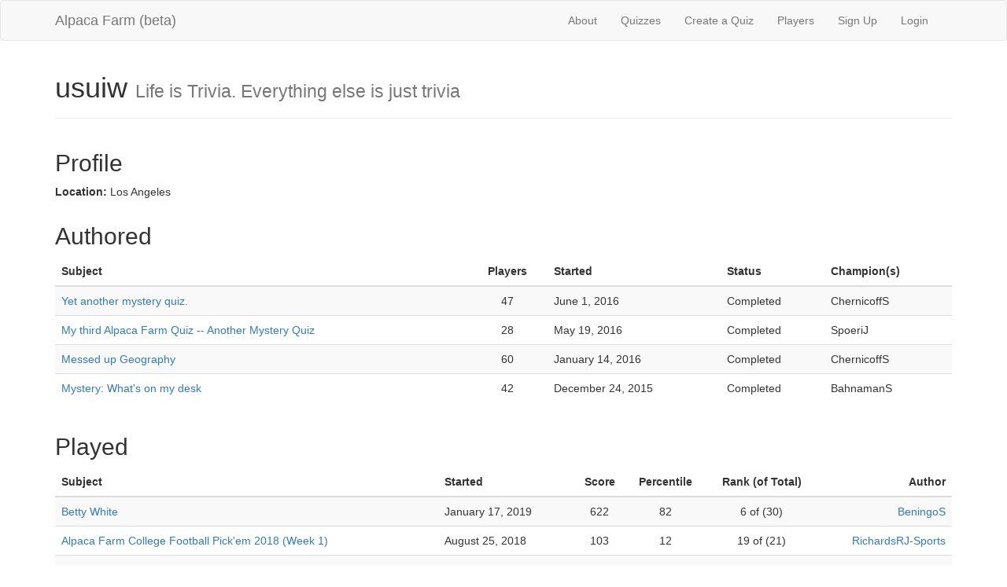

--- FILE ---
content_type: text/html; charset=utf-8
request_url: http://alpacafarmtrivia.herokuapp.com/players/63
body_size: 29561
content:
<!DOCTYPE html>
<html>
<head>
  <title>AlpacaFarm</title>
  <link rel="stylesheet" media="all" href="/assets/application-b12c99378c13cc251766fb6bbdf0395b1c98c9238c81e6ed62689b4091eb9c8a.css" data-turbolinks-track="true" />
  <script src="/assets/application-6571d537e6a73d9208feecb434b5a59ec3bb0aaca023c54ac964d5ac5b0ecc61.js" data-turbolinks-track="true"></script>
  <meta name="csrf-param" content="authenticity_token" />
<meta name="csrf-token" content="hwyUZyqp7FU/CbZ7AyEuHKr1+qbWNpMcCxeFDUYmBZM4/ZAILeJ9qeTIOMaQ0/GFUfKqpIEZcTkyvFAyxhs6Ng==" />
  <meta name="viewport" content="width=device-width, initial-scale=1">
</head>
<body>

  <div class="navbar navbar-default">
  <div class="container">
    <div class="navbar-header">
      <button type="button" class="navbar-toggle collapsed"
              data-toggle="collapse" data-target="#collapsibleMenu">
        <span class="icon-bar"></span>
        <span class="icon-bar"></span>
        <span class="icon-bar"></span>
      </button>
      <a class="navbar-brand" href="/">Alpaca Farm (beta)</a>
    </div>
    <div class="collapse navbar-collapse navbar-right" id="collapsibleMenu">
      <ul class="nav navbar-nav">
        <li><a href="/about">About</a></li> 
        <li><a href="/quizzes">Quizzes</a></li> 
        <li><a href="/quizzes/new">Create a Quiz</a></li> 
        <li><a href="/players">Players</a></li>
          <li>
    <a href="/users/sign_up">Sign Up</a>
  </li>

          <li>
  <a href="/users/sign_in">Login</a>  
  </li>

      </ul>
    </div>
  </div>
</div>

  

  <div class="container">
    <div class="page-header">
  <h1>
    usuiw
    <small>Life is Trivia. Everything else is just trivia</small>
  </h1>
</div>

<div class="row">
  <div class="col-xs-8 col-xs-offset-2 col-md-6 col-md-offset-0" >
    <h2>Profile</h2>
    <p>
      <strong>Location:</strong>
      Los Angeles
    </p>

  </div>

  <div class="col-xs-12 col-md-6">
  </div>
</div>

<div class="row">
  <div class="col-xs-12">
    <h2>Authored</h2>
      <table class="table table-striped table-hover">
        <thead>
          <tr>
            <th>Subject</th>
            <th class="text-center">Players</th>
            <th>Started</th>
            <th>Status</th>
            <th>Champion(s)</th>
          </tr>
        </thead>

        <tbody>
            <tr>
              <td><a href="/quizzes/1451">Yet another mystery quiz.</a></td>
              <td class="text-center">47</td>
              <td>June 1, 2016</td>
              <td>Completed</td>
              <td>
                  ChernicoffS
              </td>
            </tr>
            <tr>
              <td><a href="/quizzes/1381">My third Alpaca Farm Quiz -- Another Mystery Quiz</a></td>
              <td class="text-center">28</td>
              <td>May 19, 2016</td>
              <td>Completed</td>
              <td>
                  SpoeriJ
              </td>
            </tr>
            <tr>
              <td><a href="/quizzes/852">Messed up Geography</a></td>
              <td class="text-center">60</td>
              <td>January 14, 2016</td>
              <td>Completed</td>
              <td>
                  ChernicoffS
              </td>
            </tr>
            <tr>
              <td><a href="/quizzes/794">Mystery: What&#39;s on my desk</a></td>
              <td class="text-center">42</td>
              <td>December 24, 2015</td>
              <td>Completed</td>
              <td>
                  BahnamanS
              </td>
            </tr>
        </tbody>
      </table>
  </div>
</div>

<div class="row">
  <div class="col-xs-12">
    <h2>Played</h2>
      <table class="table table-striped table-hover">
        <thead>
          <tr>
            <th>Subject</th>
            <th>Started</th>
            <th class="text-center">Score</th>
            <th class="text-center">Percentile</th>
            <th class="text-center">Rank (of Total)</th>
            <th class="text-right">Author</th>
          </tr>
        </thead>

        <tbody>
            <tr>
              <td><a href="/quizzes/3330">Betty White</a></td>
              <td>January 17, 2019</td>
              <td class="text-center">622</td>
              <td class="text-center">
                82
              </td>
              <td class="text-center">
                  6 of
                  (30)
              </td>
              <td class="text-right">
                <a href="/players/157">BeningoS</a>
              </td>
            </tr>
            <tr>
              <td><a href="/quizzes/3027">Alpaca Farm College Football Pick&#39;em 2018 (Week 1)</a></td>
              <td>August 25, 2018</td>
              <td class="text-center">103</td>
              <td class="text-center">
                12
              </td>
              <td class="text-center">
                  19 of
                  (21)
              </td>
              <td class="text-right">
                <a href="/players/1682">RichardsRJ-Sports</a>
              </td>
            </tr>
            <tr>
              <td><a href="/quizzes/2924">Unique counties #1:  Warming Up</a></td>
              <td>April 1, 2018</td>
              <td class="text-center">452</td>
              <td class="text-center">
                59
              </td>
              <td class="text-center">
                  20 of
                  (48)
              </td>
              <td class="text-right">
                <a href="/players/39">KaufmanK</a>
              </td>
            </tr>
            <tr>
              <td><a href="/quizzes/2700">COBRA(s)!</a></td>
              <td>November 20, 2017</td>
              <td class="text-center">1151</td>
              <td class="text-center">
                66
              </td>
              <td class="text-center">
                  7 of
                  (19)
              </td>
              <td class="text-right">
                <a href="/players/237">Egantx7</a>
              </td>
            </tr>
            <tr>
              <td><a href="/quizzes/816">Charger Quarterbacks</a></td>
              <td>November 21, 2017</td>
              <td class="text-center">146</td>
              <td class="text-center">
                17
              </td>
              <td class="text-center">
                  30 of
                  (36)
              </td>
              <td class="text-right">
                <a href="/players/258">BruceM</a>
              </td>
            </tr>
            <tr>
              <td><a href="/quizzes/2364">Splash Hits</a></td>
              <td>November 21, 2017</td>
              <td class="text-center">79</td>
              <td class="text-center">
                10
              </td>
              <td class="text-center">
                  14 of
                  (15)
              </td>
              <td class="text-right">
                <a href="/players/258">BruceM</a>
              </td>
            </tr>
            <tr>
              <td><a href="/quizzes/2710">Banned by Major League Baseball!</a></td>
              <td>November 21, 2017</td>
              <td class="text-center">362</td>
              <td class="text-center">
                69
              </td>
              <td class="text-center">
                  14 of
                  (44)
              </td>
              <td class="text-right">
                <a href="/players/258">BruceM</a>
              </td>
            </tr>
            <tr>
              <td><a href="/quizzes/2439">Alpaca College Football Pick &#39;Em: Week 1 (Aug 31-Sep 4)</a></td>
              <td>August 24, 2017</td>
              <td class="text-center">254</td>
              <td class="text-center">
                41
              </td>
              <td class="text-center">
                  17 of
                  (28)
              </td>
              <td class="text-right">
                <a href="/players/257">RobinJRichards</a>
              </td>
            </tr>
            <tr>
              <td><a href="/quizzes/2544">Just Music 2017 - Round 4 - Supervocalics</a></td>
              <td>August 12, 2017</td>
              <td class="text-center">175</td>
              <td class="text-center">
                40
              </td>
              <td class="text-center">
                  19 of
                  (31)
              </td>
              <td class="text-right">
                <a href="/players/323">DixonD</a>
              </td>
            </tr>
            <tr>
              <td><a href="/quizzes/2501">Not Just Lyrics: Things That Aren&#39;t Songs</a></td>
              <td>July 26, 2017</td>
              <td class="text-center">233</td>
              <td class="text-center">
                35
              </td>
              <td class="text-center">
                  24 of
                  (36)
              </td>
              <td class="text-right">
                <a href="/players/167">VaccaD</a>
              </td>
            </tr>
            <tr>
              <td><a href="/quizzes/2406">Just Lyrics: 1961</a></td>
              <td>June 28, 2017</td>
              <td class="text-center">584</td>
              <td class="text-center">
                46
              </td>
              <td class="text-center">
                  14 of
                  (25)
              </td>
              <td class="text-right">
                <a href="/players/257">RobinJRichards</a>
              </td>
            </tr>
            <tr>
              <td><a href="/quizzes/2404">Covers #23 - One Hit Wonders</a></td>
              <td>June 27, 2017</td>
              <td class="text-center">73</td>
              <td class="text-center">
                2
              </td>
              <td class="text-center">
                  61 of
                  (62)
              </td>
              <td class="text-right">
                <a href="/players/323">DixonD</a>
              </td>
            </tr>
            <tr>
              <td><a href="/quizzes/2392">MLB Postseason: Can you name that player?</a></td>
              <td>June 24, 2017</td>
              <td class="text-center">142</td>
              <td class="text-center">
                21
              </td>
              <td class="text-center">
                  36 of
                  (45)
              </td>
              <td class="text-right">
                <a href="/players/1417">Ryno23</a>
              </td>
            </tr>
            <tr>
              <td><a href="/quizzes/2393">Just Lyrics: The Civil War</a></td>
              <td>June 25, 2017</td>
              <td class="text-center">186</td>
              <td class="text-center">
                71
              </td>
              <td class="text-center">
                  4 of
                  (12)
              </td>
              <td class="text-right">
                <a href="/players/257">RobinJRichards</a>
              </td>
            </tr>
            <tr>
              <td><a href="/quizzes/2010">Mae cwis am Gymru</a></td>
              <td>June 26, 2017</td>
              <td class="text-center">305</td>
              <td class="text-center">
                83
              </td>
              <td class="text-center">
                  5 of
                  (33)
              </td>
              <td class="text-right">
                <a href="/players/203">CoenM</a>
              </td>
            </tr>
            <tr>
              <td><a href="/quizzes/2389">Just Lyrics: 1964</a></td>
              <td>June 25, 2017</td>
              <td class="text-center">739</td>
              <td class="text-center">
                63
              </td>
              <td class="text-center">
                  12 of
                  (31)
              </td>
              <td class="text-right">
                <a href="/players/257">RobinJRichards</a>
              </td>
            </tr>
            <tr>
              <td><a href="/quizzes/2397">Peanuts by Schulz</a></td>
              <td>June 26, 2017</td>
              <td class="text-center">411</td>
              <td class="text-center">
                79
              </td>
              <td class="text-center">
                  8 of
                  (36)
              </td>
              <td class="text-right">
                <a href="/players/1398">LorinBurte</a>
              </td>
            </tr>
            <tr>
              <td><a href="/quizzes/1731">When Henry (VIII) Met Anne (Boleyn)...</a></td>
              <td>May 28, 2017</td>
              <td class="text-center">100</td>
              <td class="text-center">
                25
              </td>
              <td class="text-center">
                  8 of
                  (10)
              </td>
              <td class="text-right">
                <a href="/players/1011">CarpeDiem</a>
              </td>
            </tr>
            <tr>
              <td><a href="/quizzes/2315">Scattergories: Groups of 8</a></td>
              <td>May 19, 2017</td>
              <td class="text-center">3148</td>
              <td class="text-center">
                9
              </td>
              <td class="text-center">
                  113 of
                  (123)
              </td>
              <td class="text-right">
                <a href="/players/709">WilliamsK</a>
              </td>
            </tr>
            <tr>
              <td><a href="/quizzes/2126">Name&#39;s the Same: Cities</a></td>
              <td>May 16, 2017</td>
              <td class="text-center">120</td>
              <td class="text-center">
                17
              </td>
              <td class="text-center">
                  38 of
                  (45)
              </td>
              <td class="text-right">
                <a href="/players/189">Matto</a>
              </td>
            </tr>
            <tr>
              <td><a href="/quizzes/2298">Just Lyrics: 1972</a></td>
              <td>May 13, 2017</td>
              <td class="text-center">473</td>
              <td class="text-center">
                29
              </td>
              <td class="text-center">
                  19 of
                  (26)
              </td>
              <td class="text-right">
                <a href="/players/257">RobinJRichards</a>
              </td>
            </tr>
            <tr>
              <td><a href="/quizzes/2305">Classical Music</a></td>
              <td>May 15, 2017</td>
              <td class="text-center">137</td>
              <td class="text-center">
                11
              </td>
              <td class="text-center">
                  43 of
                  (48)
              </td>
              <td class="text-right">
                <a href="/players/276">DugglebyB</a>
              </td>
            </tr>
            <tr>
              <td><a href="/quizzes/2291">Interstate 10</a></td>
              <td>May 10, 2017</td>
              <td class="text-center">142</td>
              <td class="text-center">
                11
              </td>
              <td class="text-center">
                  46 of
                  (51)
              </td>
              <td class="text-right">
                <a href="/players/34">FlaxmanR</a>
              </td>
            </tr>
            <tr>
              <td><a href="/quizzes/2294">Just Lyrics: 1973</a></td>
              <td>May 11, 2017</td>
              <td class="text-center">767</td>
              <td class="text-center">
                63
              </td>
              <td class="text-center">
                  14 of
                  (36)
              </td>
              <td class="text-right">
                <a href="/players/257">RobinJRichards</a>
              </td>
            </tr>
            <tr>
              <td><a href="/quizzes/1867">Musical Overlap 2: Bad at Giving Things Titles</a></td>
              <td>May 3, 2017</td>
              <td class="text-center">172</td>
              <td class="text-center">
                14
              </td>
              <td class="text-center">
                  44 of
                  (51)
              </td>
              <td class="text-right">
                <a href="/players/1346">KitchenB</a>
              </td>
            </tr>
            <tr>
              <td><a href="/quizzes/2273">Named after the Wrong Place</a></td>
              <td>May 7, 2017</td>
              <td class="text-center">316</td>
              <td class="text-center">
                83
              </td>
              <td class="text-center">
                  11 of
                  (63)
              </td>
              <td class="text-right">
                <a href="/players/1546">Gypsy</a>
              </td>
            </tr>
            <tr>
              <td><a href="/quizzes/2279">Peninsulas</a></td>
              <td>May 7, 2017</td>
              <td class="text-center">200</td>
              <td class="text-center">
                32
              </td>
              <td class="text-center">
                  37 of
                  (55)
              </td>
              <td class="text-right">
                <a href="/players/34">FlaxmanR</a>
              </td>
            </tr>
            <tr>
              <td><a href="/quizzes/2281">Just Lyrics: 1965</a></td>
              <td>May 8, 2017</td>
              <td class="text-center">447</td>
              <td class="text-center">
                40
              </td>
              <td class="text-center">
                  15 of
                  (24)
              </td>
              <td class="text-right">
                <a href="/players/257">RobinJRichards</a>
              </td>
            </tr>
            <tr>
              <td><a href="/quizzes/2290">It&#39;s Beginning to Look a Lot Like Isthmus</a></td>
              <td>May 9, 2017</td>
              <td class="text-center">278</td>
              <td class="text-center">
                67
              </td>
              <td class="text-center">
                  19 of
                  (56)
              </td>
              <td class="text-right">
                <a href="/players/34">FlaxmanR</a>
              </td>
            </tr>
            <tr>
              <td><a href="/quizzes/2164">Are You Smarter than a Middle Schooler?</a></td>
              <td>March 14, 2017</td>
              <td class="text-center">279</td>
              <td class="text-center">
                39
              </td>
              <td class="text-center">
                  46 of
                  (75)
              </td>
              <td class="text-right">
                <a href="/players/25">LuskT</a>
              </td>
            </tr>
            <tr>
              <td><a href="/quizzes/2122">Mountaineering</a></td>
              <td>February 15, 2017</td>
              <td class="text-center">280</td>
              <td class="text-center">
                61
              </td>
              <td class="text-center">
                  4 of
                  (9)
              </td>
              <td class="text-right">
                <a href="/players/1398">LorinBurte</a>
              </td>
            </tr>
            <tr>
              <td><a href="/quizzes/2057">Super Bowl 51 Predictions</a></td>
              <td>January 23, 2017</td>
              <td class="text-center">200</td>
              <td class="text-center">
                91
              </td>
              <td class="text-center">
                  4 of
                  (41)
              </td>
              <td class="text-right">
                <a href="/players/258">BruceM</a>
              </td>
            </tr>
            <tr>
              <td><a href="/quizzes/2059">1942</a></td>
              <td>January 23, 2017</td>
              <td class="text-center">165</td>
              <td class="text-center">
                22
              </td>
              <td class="text-center">
                  47 of
                  (60)
              </td>
              <td class="text-right">
                <a href="/players/168">BarkerC</a>
              </td>
            </tr>
            <tr>
              <td><a href="/quizzes/2061">1967</a></td>
              <td>January 23, 2017</td>
              <td class="text-center">202</td>
              <td class="text-center">
                34
              </td>
              <td class="text-center">
                  47 of
                  (70)
              </td>
              <td class="text-right">
                <a href="/players/168">BarkerC</a>
              </td>
            </tr>
            <tr>
              <td><a href="/quizzes/2065">Only Money ONE Question</a></td>
              <td>January 23, 2017</td>
              <td class="text-center">198</td>
              <td class="text-center">
                90
              </td>
              <td class="text-center">
                  5 of
                  (63)
              </td>
              <td class="text-right">
                <a href="/players/173">FrankensteinP</a>
              </td>
            </tr>
            <tr>
              <td><a href="/quizzes/2029">NFL Conference Final Weekend (2016-17)</a></td>
              <td>January 16, 2017</td>
              <td class="text-center">91</td>
              <td class="text-center">
                25
              </td>
              <td class="text-center">
                  27 of
                  (36)
              </td>
              <td class="text-right">
                <a href="/players/258">BruceM</a>
              </td>
            </tr>
            <tr>
              <td><a href="/quizzes/2017">1960s Pop/Rock Music Notables Who Died in 2015</a></td>
              <td>January 17, 2017</td>
              <td class="text-center">253</td>
              <td class="text-center">
                44
              </td>
              <td class="text-center">
                  25 of
                  (44)
              </td>
              <td class="text-right">
                <a href="/players/119">rfgold</a>
              </td>
            </tr>
            <tr>
              <td><a href="/quizzes/2018">Baseball Nicknames</a></td>
              <td>January 12, 2017</td>
              <td class="text-center">410</td>
              <td class="text-center">
                51
              </td>
              <td class="text-center">
                  39 of
                  (78)
              </td>
              <td class="text-right">
                <a href="/players/575">kanyewesteros</a>
              </td>
            </tr>
            <tr>
              <td><a href="/quizzes/2031">Which Artist?</a></td>
              <td>January 16, 2017</td>
              <td class="text-center">263</td>
              <td class="text-center">
                47
              </td>
              <td class="text-center">
                  17 of
                  (31)
              </td>
              <td class="text-right">
                <a href="/players/1470">DouglasLovesVixey</a>
              </td>
            </tr>
            <tr>
              <td><a href="/quizzes/1996">States&#39; Former Capitals</a></td>
              <td>January 5, 2017</td>
              <td class="text-center">582</td>
              <td class="text-center">
                45
              </td>
              <td class="text-center">
                  42 of
                  (75)
              </td>
              <td class="text-right">
                <a href="/players/1298">JCEurovision</a>
              </td>
            </tr>
            <tr>
              <td><a href="/quizzes/1993">General Knowledge -- And you have to Money EVERYTHING</a></td>
              <td>January 5, 2017</td>
              <td class="text-center">479</td>
              <td class="text-center">
                85
              </td>
              <td class="text-center">
                  13 of
                  (92)
              </td>
              <td class="text-right">
                <a href="/players/173">FrankensteinP</a>
              </td>
            </tr>
            <tr>
              <td><a href="/quizzes/1992">Prime Time</a></td>
              <td>January 5, 2017</td>
              <td class="text-center">344</td>
              <td class="text-center">
                78
              </td>
              <td class="text-center">
                  20 of
                  (88)
              </td>
              <td class="text-right">
                <a href="/players/119">rfgold</a>
              </td>
            </tr>
            <tr>
              <td><a href="/quizzes/1958">Heisman Trophy Runners-Up</a></td>
              <td>December 21, 2016</td>
              <td class="text-center">196</td>
              <td class="text-center">
                30
              </td>
              <td class="text-center">
                  45 of
                  (64)
              </td>
              <td class="text-right">
                <a href="/players/168">BarkerC</a>
              </td>
            </tr>
            <tr>
              <td><a href="/quizzes/1981">1917: The Joy of 100</a></td>
              <td>December 31, 2016</td>
              <td class="text-center">1008</td>
              <td class="text-center">
                56
              </td>
              <td class="text-center">
                  18 of
                  (40)
              </td>
              <td class="text-right">
                <a href="/players/1298">JCEurovision</a>
              </td>
            </tr>
            <tr>
              <td><a href="/quizzes/1982">It happened January 6th</a></td>
              <td>January 2, 2017</td>
              <td class="text-center">299</td>
              <td class="text-center">
                50
              </td>
              <td class="text-center">
                  28 of
                  (55)
              </td>
              <td class="text-right">
                <a href="/players/257">RobinJRichards</a>
              </td>
            </tr>
            <tr>
              <td><a href="/quizzes/1827">Tic-Tac-Toe</a></td>
              <td>December 11, 2016</td>
              <td class="text-center">178</td>
              <td class="text-center">
                29
              </td>
              <td class="text-center">
                  54 of
                  (77)
              </td>
              <td class="text-right">
                <a href="/players/38">RalliP</a>
              </td>
            </tr>
            <tr>
              <td><a href="/quizzes/1938">Opera by Song</a></td>
              <td>December 15, 2016</td>
              <td class="text-center">112</td>
              <td class="text-center">
                14
              </td>
              <td class="text-center">
                  16 of
                  (18)
              </td>
              <td class="text-right">
                <a href="/players/1280">Eponine</a>
              </td>
            </tr>
            <tr>
              <td><a href="/quizzes/1930">Mystery Theme # Whatever</a></td>
              <td>December 13, 2016</td>
              <td class="text-center">320</td>
              <td class="text-center">
                76
              </td>
              <td class="text-center">
                  13 of
                  (53)
              </td>
              <td class="text-right">
                <a href="/players/25">LuskT</a>
              </td>
            </tr>
            <tr>
              <td><a href="/quizzes/1882">AcrostiQuiz #3</a></td>
              <td>November 29, 2016</td>
              <td class="text-center">346</td>
              <td class="text-center">
                85
              </td>
              <td class="text-center">
                  10 of
                  (65)
              </td>
              <td class="text-right">
                <a href="/players/661">BringMoreLegos</a>
              </td>
            </tr>
            <tr>
              <td><a href="/quizzes/1902">Before And After...And After V</a></td>
              <td>December 2, 2016</td>
              <td class="text-center">55</td>
              <td class="text-center">
                13
              </td>
              <td class="text-center">
                  18 of
                  (20)
              </td>
              <td class="text-right">
                <a href="/players/575">kanyewesteros</a>
              </td>
            </tr>
        </tbody>
      </table>
      <ul class="pagination pagination"><li class="prev disabled"><span>&#8592; Previous</span></li> <li class="active"><span>1</span></li> <li><a rel="next" href="/players/63?page=2">2</a></li> <li><a href="/players/63?page=3">3</a></li> <li><a href="/players/63?page=4">4</a></li> <li><a href="/players/63?page=5">5</a></li> <li><a href="/players/63?page=6">6</a></li> <li class="next"><a rel="next" href="/players/63?page=2">Next &#8594;</a></li></ul>

  </div>
</div>

<a class="btn btn-primary pull-left" href="/players">Back</a>

  </div>
  
  <footer class="footer">
  <div class="container">
    <p class="text-muted">
      Created by Tablesaw Tablesawsen
      <span class="pull-right">
        Contact:
        <a href="mailto:contact@alpacafarmtrivia.com">contact@alpacafarmtrivia.com</a>
      </span>
    </p>
  </div>
</footer>


</body>
</html>
